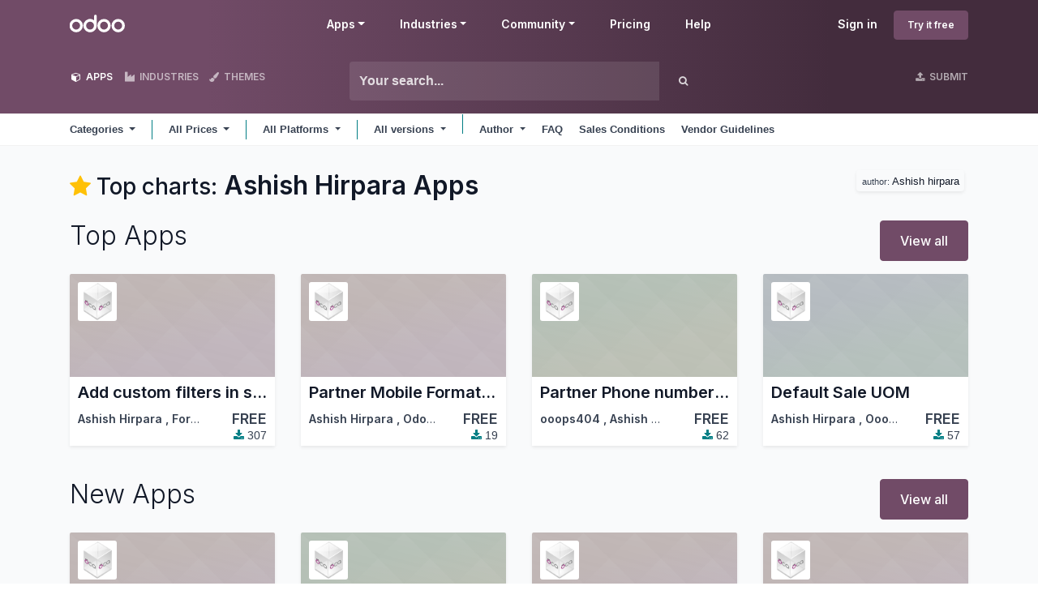

--- FILE ---
content_type: text/html; charset=utf-8
request_url: https://apps.odoo.com/apps/modules?series=&utm_campaign=Website&utm_source=Top+Menu&utm_medium=Website&author=Ashish+Hirpara
body_size: 11768
content:
<!DOCTYPE html>
<html lang="en-US" data-website-id="1" data-main-object="ir.ui.view(1629,)">
    <head>
        <meta charset="utf-8"/>
        <meta http-equiv="X-UA-Compatible" content="IE=edge"/>
        <meta name="viewport" content="width=device-width, initial-scale=1"/>
      <meta name="mobile-web-app-capable" content="yes"/>
        <meta name="generator" content="Odoo"/>
      <meta name="google-site-verification" content="pgjyH0qvN69B0m_HrTKV6h8TVnbRXp5etEHo19unPy4"/>
            
        <meta property="og:type" content="website"/>
        <meta property="og:title" content="Odoo Apps Welcome Homepage | Odoo Apps Store"/>
        <meta property="og:site_name" content="Odoo Apps Store"/>
        <meta property="og:url" content="https://apps.odoo.com/apps/modules"/>
        <meta property="og:image" content="https://apps.odoo.com/web/image/website/1/social_default_image?unique=bc4b157"/>
            
        <meta name="twitter:card" content="summary_large_image"/>
        <meta name="twitter:title" content="Odoo Apps Welcome Homepage | Odoo Apps Store"/>
        <meta name="twitter:image" content="https://apps.odoo.com/web/image/website/1/social_default_image/300x300?unique=bc4b157"/>
        
        <link rel="canonical" href="https://apps.odoo.com/apps/modules"/>
        
        <link rel="preconnect" href="https://fonts.gstatic.com/" crossorigin=""/>
        <title>Odoo Apps | Odoo Apps Store</title>
        <link type="image/x-icon" rel="shortcut icon" href="//apps.odoocdn.com/web/image/website/1/favicon?unique=bc4b157"/>
        <link rel="preload" href="//apps.odoocdn.com/web/static/src/libs/fontawesome/fonts/fontawesome-webfont.woff2?v=4.7.0" as="font" crossorigin=""/>
        <link type="text/css" rel="stylesheet" href="/web/assets/1/640ad83/web.assets_frontend.min.css"/>
        <script id="web.layout.odooscript" type="text/javascript">
            var odoo = {
                csrf_token: "e9d9c465062b0a44ee1a4c9205ccda6cd5f6514eo1800372153",
                debug: "",
            };
        </script>
        <script type="text/javascript">
            odoo.__session_info__ = {"is_admin": false, "is_system": false, "is_public": true, "is_internal_user": false, "is_website_user": true, "uid": null, "registry_hash": "3b009b06487b72aef901a10e5098fcbf59bf686e2b0fa484d9272ce2004dd9f2", "is_frontend": true, "profile_session": null, "profile_collectors": null, "profile_params": null, "show_effect": true, "currencies": {"1": {"name": "EUR", "symbol": "\u20ac", "position": "after", "digits": [69, 2]}, "152": {"name": "GBP", "symbol": "\u00a3", "position": "before", "digits": [69, 2]}, "25": {"name": "HKD", "symbol": "$", "position": "after", "digits": [69, 2]}, "21": {"name": "INR", "symbol": "\u20b9", "position": "after", "digits": [69, 2]}, "3": {"name": "USD", "symbol": "$", "position": "before", "digits": [69, 2]}}, "quick_login": true, "bundle_params": {"lang": "en_US", "website_id": 1}, "test_mode": false, "websocket_worker_version": "19.0-2", "translationURL": "/website/translations", "geoip_country_code": "US", "geoip_phone_code": 1, "lang_url_code": "en_US"};
            if (!/(^|;\s)tz=/.test(document.cookie)) {
                const userTZ = Intl.DateTimeFormat().resolvedOptions().timeZone;
                document.cookie = `tz=${userTZ}; path=/`;
            }
        </script>
        <script type="text/javascript" defer="defer" src="/web/assets/1/d79f0bb/web.assets_frontend_minimal.min.js" onerror="__odooAssetError=1"></script>
        <script type="text/javascript" data-src="/web/assets/1/bb790f3/web.assets_frontend_lazy.min.js" onerror="__odooAssetError=1"></script>
        
            <noscript>
                <style>
                    /* Prevent animated elements hiding */
                    .o_animate_in_children > * {
                        opacity: 1!important;
                        -webkit-transform: scale(1)!important;
                        -ms-transform: scale(1)!important;
                        transform: scale(1)!important;
                    }
                </style>
            </noscript>
        
    </head>
    <body>
        



        <div id="wrapwrap" class="    o_odoo_apps_welcome_homepage  loempia_modules_page o_footer_effect_enable">
            <a class="o_skip_to_content btn btn-primary rounded-0 visually-hidden-focusable position-absolute start-0" href="#wrap">Skip to Content</a>
                <header id="top" data-anchor="true" data-name="Header" data-extra-items-toggle-aria-label="Extra items button" class="   o_no_autohide_menu o_header_fixed o_main_header o_inverted o_not_editable o_main_header o_has_sub_nav o_inverted loempia_sub_nav" style=" ">
                    <div class="o_main_header_main top_menu" id="top_menu">
                <a class="float-start o_logo" href="/"><span class="visually-hidden sr-only">Odoo</span></a>
                <a href="#" role="button" class="o_mobile_menu_toggle d-inline-block d-lg-none">
                    <i class="fa fa-bars" focusable="false"></i><span class="visually-hidden sr-only">Menu</span>
                </a>
                <ul class="o_header_buttons list-unstyled">
            <li class="nav-item o_no_autohide_item">
                <a href="/web/login" class="nav-link">Sign in</a>
            </li>
        <li class="nav-item o_no_autohide_item">
            <a class="btn btn-primary btn-sm text-nowrap trial_link" href="https://www.odoo.com/trial">Try it free</a>
        </li>
                </ul>
                <ul class="o_primary_nav">
                    <li class="dropdown">
                            <a href="#" aria-label="Apps: use the dropdown menu to switch apps" data-bs-toggle="dropdown" data-bs-display="static" aria-expanded="false" class="dropdown-toggle">Apps</a>
                        <div class="start-0 dropdown-menu o_secondary_nav" data-bs-parent="o_primary_nav">
                            <div class="container">
                                <div class="row">
                                    <div class="col-lg-3 o_finance_apps ">
                                        <div class="o_nav_app_family">Finance</div>
                                        <ul>
                                            <li><a class="dropdown-item" href="https://www.odoo.com/app/accounting">Accounting</a></li>
                                            <li><a class="dropdown-item" href="https://www.odoo.com/app/invoicing">Invoicing</a></li>
                                            <li><a class="dropdown-item" href="https://www.odoo.com/app/expenses">Expenses</a></li>
                                            <li><a class="dropdown-item" href="https://www.odoo.com/app/spreadsheet">Spreadsheet (BI)</a></li>
                                            <li><a class="dropdown-item" href="https://www.odoo.com/app/documents">Documents</a></li>
                                            <li><a class="dropdown-item" href="https://www.odoo.com/app/sign">Sign</a></li>
                                        </ul>
                                    </div>
                                    <div class="col-lg-3 o_sale_apps ">
                                        <div class="o_nav_app_family">Sales</div>
                                        <ul>
                                            <li><a class="dropdown-item" href="https://www.odoo.com/app/crm">CRM</a></li>
                                            <li><a class="dropdown-item" href="https://www.odoo.com/app/sales">Sales</a></li>
                                            <li><a class="dropdown-item" href="https://www.odoo.com/app/point-of-sale-shop">POS Shop</a></li>
                                            <li><a class="dropdown-item" href="https://www.odoo.com/app/point-of-sale-restaurant">POS Restaurant</a></li>
                                            <li><a class="dropdown-item" href="https://www.odoo.com/app/subscriptions">Subscriptions</a></li>
                                            <li><a class="dropdown-item" href="https://www.odoo.com/app/rental">Rental</a></li>
                                        </ul>
                                    </div>
                                    <div class="col-lg-3 o_website_apps ">
                                        <div class="o_nav_app_family">Websites</div>
                                        <ul>
                                            <li><a class="dropdown-item" href="https://www.odoo.com/app/website">Website Builder</a></li>
                                            <li><a class="dropdown-item" href="https://www.odoo.com/app/ecommerce">eCommerce</a></li>
                                            <li><a class="dropdown-item" href="https://www.odoo.com/app/blog">Blog</a></li>
                                            <li><a class="dropdown-item" href="https://www.odoo.com/app/forum">Forum</a></li>
                                            <li><a class="dropdown-item" href="https://www.odoo.com/app/live-chat">Live Chat</a></li>
                                            <li><a class="dropdown-item" href="https://www.odoo.com/app/elearning">eLearning</a></li>
                                        </ul>
                                    </div>
                                    <div class="col-lg-3 o_inventory_apps ">
                                        <div class="o_nav_app_family">Supply Chain</div>
                                        <ul>
                                            <li><a class="dropdown-item" href="https://www.odoo.com/app/inventory">Inventory</a></li>
                                            <li><a class="dropdown-item" href="https://www.odoo.com/app/manufacturing">Manufacturing</a></li>
                                            <li><a class="dropdown-item" href="https://www.odoo.com/app/plm">PLM</a></li>
                                            <li><a class="dropdown-item" href="https://www.odoo.com/app/purchase">Purchase</a></li>
                                            <li><a class="dropdown-item" href="https://www.odoo.com/app/maintenance">Maintenance</a></li>
                                            <li><a class="dropdown-item" href="https://www.odoo.com/app/quality">Quality</a></li>
                                        </ul>
                                    </div>
                                </div>
                                <div class="row">
                                    <div class="col-lg-3 o_hr_apps ">
                                        <div class="o_nav_app_family">Human Resources</div>
                                        <ul>
                                            <li><a class="dropdown-item" href="https://www.odoo.com/app/employees">Employees</a></li>
                                            <li><a class="dropdown-item" href="https://www.odoo.com/app/recruitment">Recruitment</a></li>
                                            <li><a class="dropdown-item" href="https://www.odoo.com/app/time-off">Time Off</a></li>
                                            <li><a class="dropdown-item" href="https://www.odoo.com/app/appraisals">Appraisals</a></li>
                                            <li><a class="dropdown-item" href="https://www.odoo.com/app/referrals">Referrals</a></li>
                                            <li><a class="dropdown-item" href="https://www.odoo.com/app/fleet">Fleet</a></li>
                                        </ul>
                                    </div>
                                    <div class="col-lg-3 o_marketing_apps ">
                                        <div class="o_nav_app_family">Marketing</div>
                                        <ul>
                                            <li><a class="dropdown-item" href="https://www.odoo.com/app/social-marketing">Social Marketing</a></li>
                                            <li><a class="dropdown-item" href="https://www.odoo.com/app/email-marketing">Email Marketing</a></li>
                                            <li><a class="dropdown-item" href="https://www.odoo.com/app/sms-marketing">SMS Marketing</a></li>
                                            <li><a class="dropdown-item" href="https://www.odoo.com/app/events">Events</a></li>
                                            <li><a class="dropdown-item" href="https://www.odoo.com/app/marketing-automation">Marketing Automation</a></li>
                                            <li><a class="dropdown-item" href="https://www.odoo.com/app/surveys">Surveys</a></li>
                                        </ul>
                                    </div>
                                    <div class="col-lg-3 o_services_apps ">
                                        <div class="o_nav_app_family">Services</div>
                                        <ul>
                                            <li><a class="dropdown-item" href="https://www.odoo.com/app/project">Project</a></li>
                                            <li><a class="dropdown-item" href="https://www.odoo.com/app/timesheet">Timesheets</a></li>
                                            <li><a class="dropdown-item" href="https://www.odoo.com/app/field-service">Field Service</a></li>
                                            <li><a class="dropdown-item" href="https://www.odoo.com/app/helpdesk">Helpdesk</a></li>
                                            <li><a class="dropdown-item" href="https://www.odoo.com/app/planning">Planning</a></li>
                                            <li><a class="dropdown-item" href="https://www.odoo.com/app/appointments">Appointments</a></li>
                                        </ul>
                                    </div>
                                    <div class="col-lg-3 o_productivity_apps ">
                                        <div class="o_nav_app_family">Productivity</div>
                                        <ul>
                                            <li><a class="dropdown-item" href="https://www.odoo.com/app/discuss">Discuss</a></li>
                                            <li><a class="dropdown-item" href="https://www.odoo.com/app/approvals">Approvals</a></li>
                                            <li><a class="dropdown-item" href="https://www.odoo.com/app/iot">IoT</a></li>
                                            <li><a class="dropdown-item" href="https://www.odoo.com/app/voip">VoIP</a></li>
                                            <li><a class="dropdown-item" href="https://www.odoo.com/app/knowledge">Knowledge</a></li>
                                            <li><a class="dropdown-item" href="https://www.odoo.com/app/whatsapp">WhatsApp</a></li>
                                        </ul>
                                    </div>
                                </div>
                            </div>
                            <span class="o_store_link d-md-flex justify-content-md-center">
                                <a class="mx-md-3 px-3 dropdown-item" href="/apps/modules"><i class="fa fa-cube fa-fw me-2"></i>Third party apps</a>
                                <a class="mx-md-3 px-3 dropdown-item" href="https://www.odoo.com/app/studio"><i class="fa fa-pencil fa-fw me-2"></i>Odoo Studio</a>
                                <a href="https://www.odoo.sh" class="mx-md-3 px-3"><i class="fa fa-cloud fa-fw me-2"></i>Odoo Cloud Platform</a>
                            </span>
                        </div>
                    </li>
                        
                        <li class="dropdown">
                            <a href="#" aria-label="Industries: use the dropdown menu to find links to industries related pages" data-bs-toggle="dropdown" data-bs-display="static" aria-expanded="false" class="dropdown-toggle">Industries</a>
                            <div class="start-0 dropdown-menu o_secondary_nav" data-bs-parent="o_primary_nav">
                                <div class="container pb-4">
                                    <div class="row">
                                        <div class="col-lg-3 o_retail_industries ">
                                            <div class="o_nav_app_family">Retail</div>
                                            <ul>
                                                <li><a class="dropdown-item" href="https://www.odoo.com/industries/book-store">Book Store</a></li>
                                                <li><a class="dropdown-item" href="https://www.odoo.com/industries/clothing-store">Clothing Store</a></li>
                                                <li><a class="dropdown-item" href="https://www.odoo.com/industries/furniture-store">Furniture Store</a></li>
                                                <li><a class="dropdown-item" href="https://www.odoo.com/industries/grocery-store">Grocery Store</a></li>
                                                <li><a class="dropdown-item" href="https://www.odoo.com/industries/hardware-store">Hardware Store</a></li>
                                                <li><a class="dropdown-item" href="https://www.odoo.com/industries/toy-store">Toy Store</a></li>
                                            </ul>
                                        </div>
                                        <div class="col-lg-3 o_food_industries ">
                                            <div class="o_nav_app_family">Food & Hospitality</div>
                                            <ul>
                                                <li><a class="dropdown-item" href="https://www.odoo.com/industries/bar-pub">Bar and Pub</a></li>
                                                <li><a class="dropdown-item" href="https://www.odoo.com/industries/fine-dining-restaurant">Restaurant</a></li>
                                                <li><a class="dropdown-item" href="https://www.odoo.com/industries/fast-food">Fast Food</a></li>
                                                <li><a class="dropdown-item" href="https://www.odoo.com/industries/guest-house">Guest House</a></li>
                                                <li><a class="dropdown-item" href="https://www.odoo.com/industries/beverage-distributor">Beverage Distributor</a></li>
                                                <li><a class="dropdown-item" href="https://www.odoo.com/industries/hotel">Hotel</a></li>
                                            </ul>
                                        </div>
                                        <div class="col-lg-3 o_real_estate_industries ">
                                            <div class="o_nav_app_family">Real Estate</div>
                                            <ul>
                                                <li><a class="dropdown-item" href="https://www.odoo.com/industries/real-estate-agency">Real Estate Agency</a></li>
                                                <li><a class="dropdown-item" href="https://www.odoo.com/industries/architecture-firm">Architecture Firm</a></li>
                                                <li><a class="dropdown-item" href="https://www.odoo.com/industries/construction">Construction</a></li>
                                                <li><a class="dropdown-item" href="https://www.odoo.com/industries/estate-management">Estate Management</a></li>
                                                <li><a class="dropdown-item" href="https://www.odoo.com/industries/gardening">Gardening</a></li>
                                                <li><a class="dropdown-item" href="https://www.odoo.com/industries/property-owner-association">Property Owner Association</a></li>

                                            </ul>
                                        </div>
                                        <div class="col-lg-3 o_consulting_industries ">
                                            <div class="o_nav_app_family">Consulting</div>
                                            <ul>
                                                <li><a class="dropdown-item" href="https://www.odoo.com/industries/accounting-firm">Accounting Firm </a></li>
                                                <li><a class="dropdown-item" href="https://www.odoo.com/industries/odoo-partner">Odoo Partner</a></li>
                                                <li><a class="dropdown-item" href="https://www.odoo.com/industries/marketing-agency">Marketing Agency</a></li>
                                                <li><a class="dropdown-item" href="https://www.odoo.com/industries/law-firm">Law firm</a></li>
                                                <li><a class="dropdown-item" href="https://www.odoo.com/industries/talent-acquisition">Talent Acquisition</a></li>
                                                <li><a class="dropdown-item" href="https://www.odoo.com/industries/audit-certification">Audit & Certification</a></li>
                                            </ul>
                                        </div>
                                    </div>
                                    <div class="row">
                                        <div class="col-lg-3 o_manufacturing_industries ">
                                            <div class="o_nav_app_family">Manufacturing</div>
                                            <ul>
                                                <li><a class="dropdown-item" href="https://www.odoo.com/industries/textile-manufacturing">Textile</a></li>
                                                <li><a class="dropdown-item" href="https://www.odoo.com/industries/metal-fabricator">Metal</a></li>
                                                <li><a class="dropdown-item" href="https://www.odoo.com/industries/furniture-store">Furnitures</a></li>
                                                <li><a class="dropdown-item" href="https://www.odoo.com/industries/food-distribution">Food</a></li>
                                                <li><a class="dropdown-item" href="https://www.odoo.com/industries/micro-brewery">Brewery</a></li>
                                                <li><a class="dropdown-item" href="https://www.odoo.com/industries/corporate-gifts">Corporate Gifts</a></li>
                                            </ul>
                                        </div>
                                        <div class="col-lg-3 o_health_industries ">
                                            <div class="o_nav_app_family">Health & Fitness</div>
                                            <ul>
                                                <li><a class="dropdown-item" href="https://www.odoo.com/industries/sports-club">Sports Club</a></li>
                                                <li><a class="dropdown-item" href="https://www.odoo.com/industries/eyewear-store">Eyewear Store</a></li>
                                                <li><a class="dropdown-item" href="https://www.odoo.com/industries/fitness-center">Fitness Center</a></li>
                                                <li><a class="dropdown-item" href="https://www.odoo.com/industries/wellness-practitioners">Wellness Practitioners</a></li>
                                                <li><a class="dropdown-item" href="https://www.odoo.com/industries/pharmacy">Pharmacy</a></li>
                                                <li><a class="dropdown-item" href="https://www.odoo.com/industries/hair-salon">Hair Salon</a></li>
                                            </ul>
                                        </div>
                                        <div class="col-lg-3 o_trades_industries ">
                                            <div class="o_nav_app_family">Trades</div>
                                            <ul>
                                                <li><a class="dropdown-item" href="https://www.odoo.com/industries/handyman">Handyman</a></li>
                                                <li><a class="dropdown-item" href="https://www.odoo.com/industries/it-hardware-support">IT Hardware & Support</a></li>
                                                <li><a class="dropdown-item" href="https://www.odoo.com/industries/solar-energy">Solar Energy Systems</a></li>
                                                <li><a class="dropdown-item" href="https://www.odoo.com/industries/shoe-maker">Shoe Maker</a></li>
                                                <li><a class="dropdown-item" href="https://www.odoo.com/industries/cleaning-services">Cleaning Services</a></li>
                                                <li><a class="dropdown-item" href="https://www.odoo.com/industries/hvac-services">HVAC Services</a></li>

                                            </ul>
                                        </div>
                                        <div class="col-lg-3 o_others_industries ">
                                            <div class="o_nav_app_family">Others</div>
                                            <ul>
                                                <li><a class="dropdown-item" href="https://www.odoo.com/industries/nonprofit-organization">Nonprofit Organization</a></li>
                                                <li><a class="dropdown-item" href="https://www.odoo.com/industries/environmental-agency">Environmental Agency</a></li>
                                                <li><a class="dropdown-item" href="https://www.odoo.com/industries/billboard-rental">Billboard Rental</a></li>
                                                <li><a class="dropdown-item" href="https://www.odoo.com/industries/photography">Photography</a></li>
                                                <li><a class="dropdown-item" href="https://www.odoo.com/industries/bike-leasing">Bike Leasing</a></li>
                                                <li><a class="dropdown-item" href="https://www.odoo.com/industries/software-reseller">Software Reseller</a></li>
                                            </ul>
                                        </div>
                                    </div>
                                </div>
                                
                                <span class="o_store_link d-md-flex justify-content-center text-center">
                                    <a class="px-3 fs-6" href="https://www.odoo.com/all-industries">Browse all Industries<img src="//apps.odoocdn.com/openerp_website/static/src/img/icons/white_arrow_right.svg" height="30px" class="d-inline ms-3" alt="" loading="lazy"/></a>
                                </span>
                            </div>
                        </li>
                        
                        <li class="dropdown">
                            <a href="#" aria-label="Community: use the dropdown menu to find links to community related pages" data-bs-toggle="dropdown" data-bs-display="static" aria-expanded="false" class="dropdown-toggle">Community</a>
                            <div class="start-0 dropdown-menu o_secondary_nav pb-0" data-bs-parent="o_primary_nav">
                                <div class="container">
                                    <div class="row">
                                        <div class="col-lg-3 o_learn_com">
                                            <div class="o_nav_com_family">Learn</div>
                                            <ul>
                                                <li><a class="dropdown-item" href="https://www.odoo.com/slides/all/tag/odoo-tutorials-9">Tutorials</a></li>
                                                <li><a class="dropdown-item" href="https://www.odoo.com/page/docs">Documentation</a></li>
                                                <li><a class="dropdown-item" href="https://www.odoo.com/slides/all?slide_category=certification">Certifications</a></li>
                                                <li><a class="dropdown-item" href="https://www.odoo.com/training-events">Training</a></li>
                                                <li><a class="dropdown-item" href="https://www.odoo.com/blog">Blog</a></li>
                                                <li><a class="dropdown-item" href="https://www.odoo.fm" target="_blank">Podcast</a></li>
                                            </ul>
                                            <div class="o_nav_com_family mt-lg-5">Empower Education</div>
                                            <ul>
                                                <li><a class="dropdown-item" href="https://www.odoo.com/education/program">Education Program</a></li>
                                                <li><a class="dropdown-item" href="https://www.odoo.com/education/scale-up-business-game">Scale Up! Business Game</a></li>
                                                <li><a class="dropdown-item" href="https://www.odoo.com/education/visit-odoo">Visit Odoo</a></li>
                                            </ul>
                                        </div>
                                        <div class="col-lg-3 o_software_com">
                                            <div class="o_nav_com_family">Get the Software</div>
                                            <ul>
                                                <li><a class="dropdown-item" href="https://www.odoo.com/page/download">Download</a></li>
                                                <li><a class="dropdown-item" href="https://www.odoo.com/page/editions">Compare Editions</a></li>
                                                <li><a class="dropdown-item" href="https://www.odoo.com/page/release-notes">Releases</a></li>
                                            </ul>
                                        </div>
                                        <div class="col-lg-3 o_collab_com">
                                            <div class="o_nav_com_family">Collaborate</div>
                                            <ul>
                                                <li><a class="dropdown-item" href="https://github.com/odoo">Github</a></li>
                                                <li><a class="dropdown-item" href="https://www.odoo.com/forum/help-1">Forum</a></li>
                                                <li><a class="dropdown-item" href="https://www.odoo.com/events">Events</a></li>
                                                <li><a class="dropdown-item" href="https://github.com/odoo/odoo/wiki/Translations">Translations</a></li>
                                            </ul>
                                            <ul class="pt-lg-3">
                                                <li><a class="dropdown-item" href="https://www.odoo.com/become-a-partner">Become a Partner</a></li>
                                                <li><a class="dropdown-item" href="https://www.odoo.com/services/partners">Services for Partners</a></li>
                                                <li><a class="dropdown-item" href="https://www.odoo.com/accounting-firms/register">Register your Accounting Firm</a></li>
                                            </ul>
                                        </div>
                                        <div class="col-lg-3 o_services_com">
                                            <div class="o_nav_com_family">Get Services</div>
                                            <ul>
                                                <li><a class="dropdown-item" href="https://www.odoo.com/partners">Find a Partner</a></li>
                                                <li><a class="dropdown-item" href="https://www.odoo.com/accounting-firms">Find an Accountant</a></li>
                                            </ul>
                                            <ul class="pt-lg-3">
                                                <li><ul class="pt-lg-3">
            <li>
                <a target="_blank" href="https://www.odoo.com/r/meeting">Get a Tailored Demo</a>
            </li>
        </ul>
                                                </li>
                                                <li><a class="dropdown-item" href="https://www.odoo.com/pricing-packs">Implementation Services</a></li>
                                                <li><a class="dropdown-item" href="https://www.odoo.com/blog/customer-reviews-6">Customer References</a></li>
                                            </ul>
                                            <ul class="pt-lg-3">
                                                <li><a class="dropdown-item" href="https://www.odoo.com/help">Support</a></li>
                                                <li><a class="dropdown-item" href="//upgrade.odoo.com">Upgrades</a></li>
                                            </ul>
                                        </div>
                                    </div>
                                </div>
                                <span class="o_header_social">
                                    <div class="social_icons">
                                        <a target="_blank" href="https://github.com/odoo/odoo" class="d-inline dropdown-item"><i class="fa fa-fw fa-github" focusable="false"></i><span class="visually-hidden sr-only">Github</span></a>
                                        <a target="_blank" href="https://www.youtube.com/channel/UCkQPikELWZFLgQNHd73jkdg" class="d-inline dropdown-item"><i class="fa fa-fw fa-youtube-play" focusable="false"></i><span class="visually-hidden sr-only">Youtube</span></a>
                                        <a target="_blank" href="https://twitter.com/Odoo" class="d-inline dropdown-item"><i class="fa fa-fw fa-twitter" focusable="false"></i><span class="visually-hidden sr-only">Twitter</span></a>
                                        <a target="_blank" href="https://www.linkedin.com/company/odoo" class="d-inline dropdown-item"><i class="fa fa-fw fa-linkedin" focusable="false"></i><span class="visually-hidden sr-only">Linkedin</span></a>
                                        <a target="_blank" href="https://www.instagram.com/odoo.official" class="d-inline dropdown-item"><i class="fa fa-fw fa-instagram" focusable="false"></i><span class="visually-hidden sr-only">Instagram</span></a>
                                        <a target="_blank" href="https://www.facebook.com/odoo" class="d-inline dropdown-item"><i class="fa fa-fw fa-facebook" focusable="false"></i><span class="visually-hidden sr-only">Facebook</span></a>
                                        <a target="_blank" href="https://www.tiktok.com/@odoo" class="d-inline dropdown-item">
                                            <svg xmlns="http://www.w3.org/2000/svg" style="width: 15px; margin-top: -3px;" class="custom-tiktok" viewBox="0 0 2859 3333" shape-rendering="geometricPrecision" text-rendering="geometricPrecision" image-rendering="optimizeQuality" fill-rule="evenodd" clip-rule="evenodd" fill="currentColor"><path d="M2081 0c55 473 319 755 778 785v532c-266 26-499-61-770-225v995c0 1264-1378 1659-1932 753-356-583-138-1606 1004-1647v561c-87 14-180 36-265 65-254 86-398 247-358 531 77 544 1075 705 992-358V1h551z"></path></svg>
                                        </a>
                                        <a target="_blank" href="//podcast.odoo.com" class="d-inline dropdown-item"><i class="fa fa-fw fa-spotify" focusable="false"></i><span class="visually-hidden sr-only">Spotify</span></a>
                                    </div>
                                    <div>
                                        <a class="d-inline dropdown-item" href="tel:+3222903490"><i class="fa fa-phone text-muted me-1"></i>+32 2 290 34 90</a><ul class="pt-lg-3">
            <li>
                <a target="_blank" href="https://www.odoo.com/r/meeting">Get a Tailored Demo</a>
            </li>
        </ul>
                                    </div>
                                </span>
                            </div>
                        </li>
                        <li><a href="https://www.odoo.com/pricing">Pricing</a></li>
                        <li><a href="https://www.odoo.com/help">Help</a></li>


                </ul>
            </div>
        <div id="loempia_navbar">
            <div class="container">
                <div class="row">
                    
                    <div class="col-12 col-md-4 col-lg-3 loempia_navbar_btn">
                        <a href="/apps//modules" class="loempia_btn loempia_btn_modules active"><i class="fa fa-cube"></i> APPS</a>
                        <a href="/apps//industries" class="loempia_btn loempia_btn_modules "><i class="fa fa-industry"></i> INDUSTRIES</a>
                        <a href="/apps//themes" class="loempia_btn "><i class="fa fa-paint-brush"></i> THEMES</a>
                    </div>
                    
                    <div class="d-none d-md-block col-md-2 order-md-2 col-lg-3 order-xl-2 text-end loempia_navbar_btn">
                        <a class="loempia_btn" href="/apps/upload">
                            <i class="fa fa-upload"></i> SUBMIT
                        </a>
                    </div>
                    <div class="clearfix d-block d-md-none"></div>
                    
                    <div class="col-md-6 col-lg-6 order-md-1 order-lg-1">
        <div class="row row-cols-lg-auto">
            <form method="get" class="navbar-search input-group" action="/apps/modules/browse">
                <input type="text" name="search" class="search-query form-control" placeholder="Your search..." value=""/>
                <button type="submit" class="btn btn-link"><i class="fa fa-search"></i></button>
            </form>
        </div>
                    </div>
                </div>
            </div>
        </div>
        <nav id="loempia_sub_menu" class="mb-0 navbar navbar-light bg-white  navbar-expand-lg">
            <div class="container">
                <ul class="nav align-items-center ps-3 ps-lg-0">
                    <li class="nav-item dropdown loempia_category_dropdown">
                        <a href="#" data-bs-toggle="dropdown" role="button" aria-haspopup="true" aria-expanded="false" class="nav-link dropdown-toggle">
                            <span class="d-inline-block d-md-none">Categories</span>
                            <span class="d-none d-md-inline">Categories</span>
                        </a>
                        <div class="dropdown-menu">
                            
                            <a href="/apps/modules/browse?series=&amp;utm_campaign=Website&amp;utm_source=Top+Menu&amp;utm_medium=Website&amp;author=Ashish+Hirpara" class="dropdown-item active">All</a>
                            
                                <a href="/apps/modules/category/Accounting/browse?series=&amp;utm_campaign=Website&amp;utm_source=Top+Menu&amp;utm_medium=Website&amp;author=Ashish+Hirpara" class="dropdown-item">
                                    Accounting
                                </a>
                                <a href="/apps/modules/category/Discuss/browse?series=&amp;utm_campaign=Website&amp;utm_source=Top+Menu&amp;utm_medium=Website&amp;author=Ashish+Hirpara" class="dropdown-item">
                                    Discuss
                                </a>
                                <a href="/apps/modules/category/Document Management/browse?series=&amp;utm_campaign=Website&amp;utm_source=Top+Menu&amp;utm_medium=Website&amp;author=Ashish+Hirpara" class="dropdown-item">
                                    Document Management
                                </a>
                                <a href="/apps/modules/category/eCommerce/browse?series=&amp;utm_campaign=Website&amp;utm_source=Top+Menu&amp;utm_medium=Website&amp;author=Ashish+Hirpara" class="dropdown-item">
                                    eCommerce
                                </a>
                                <a href="/apps/modules/category/Human Resources/browse?series=&amp;utm_campaign=Website&amp;utm_source=Top+Menu&amp;utm_medium=Website&amp;author=Ashish+Hirpara" class="dropdown-item">
                                    Human Resources
                                </a>
                                <a href="/apps/modules/category/Industries/browse?series=&amp;utm_campaign=Website&amp;utm_source=Top+Menu&amp;utm_medium=Website&amp;author=Ashish+Hirpara" class="dropdown-item">
                                    Industries
                                </a>
                                <a href="/apps/modules/category/Localization/browse?series=&amp;utm_campaign=Website&amp;utm_source=Top+Menu&amp;utm_medium=Website&amp;author=Ashish+Hirpara" class="dropdown-item">
                                    Localization
                                </a>
                                <a href="/apps/modules/category/Manufacturing/browse?series=&amp;utm_campaign=Website&amp;utm_source=Top+Menu&amp;utm_medium=Website&amp;author=Ashish+Hirpara" class="dropdown-item">
                                    Manufacturing
                                </a>
                                <a href="/apps/modules/category/Marketing/browse?series=&amp;utm_campaign=Website&amp;utm_source=Top+Menu&amp;utm_medium=Website&amp;author=Ashish+Hirpara" class="dropdown-item">
                                    Marketing
                                </a>
                                <a href="/apps/modules/category/Point of Sale/browse?series=&amp;utm_campaign=Website&amp;utm_source=Top+Menu&amp;utm_medium=Website&amp;author=Ashish+Hirpara" class="dropdown-item">
                                    Point of Sale
                                </a>
                                <a href="/apps/modules/category/Productivity/browse?series=&amp;utm_campaign=Website&amp;utm_source=Top+Menu&amp;utm_medium=Website&amp;author=Ashish+Hirpara" class="dropdown-item">
                                    Productivity
                                </a>
                                <a href="/apps/modules/category/Project/browse?series=&amp;utm_campaign=Website&amp;utm_source=Top+Menu&amp;utm_medium=Website&amp;author=Ashish+Hirpara" class="dropdown-item">
                                    Project
                                </a>
                                <a href="/apps/modules/category/Purchases/browse?series=&amp;utm_campaign=Website&amp;utm_source=Top+Menu&amp;utm_medium=Website&amp;author=Ashish+Hirpara" class="dropdown-item">
                                    Purchases
                                </a>
                                <a href="/apps/modules/category/Sales/browse?series=&amp;utm_campaign=Website&amp;utm_source=Top+Menu&amp;utm_medium=Website&amp;author=Ashish+Hirpara" class="dropdown-item">
                                    Sales
                                </a>
                                <a href="/apps/modules/category/Warehouse/browse?series=&amp;utm_campaign=Website&amp;utm_source=Top+Menu&amp;utm_medium=Website&amp;author=Ashish+Hirpara" class="dropdown-item">
                                    Warehouse
                                </a>
                                <a href="/apps/modules/category/Website/browse?series=&amp;utm_campaign=Website&amp;utm_source=Top+Menu&amp;utm_medium=Website&amp;author=Ashish+Hirpara" class="dropdown-item">
                                    Website
                                </a>
                                <a href="/apps/modules/category/Extra Tools/browse?series=&amp;utm_campaign=Website&amp;utm_source=Top+Menu&amp;utm_medium=Website&amp;author=Ashish+Hirpara" class="dropdown-item">
                                    Extra Tools
                                </a>
                                <a href="/apps/modules/category/Tutorial/browse?series=&amp;utm_campaign=Website&amp;utm_source=Top+Menu&amp;utm_medium=Website&amp;author=Ashish+Hirpara" class="dropdown-item">
                                    Tutorial
                                </a>
                        </div>
                    </li>
                    <li class="nav-item divider"></li>
                </ul>

                <button class="navbar-toggler btn btn-sm ms-auto me-3 me-lg-0" type="button" data-bs-toggle="collapse" data-bs-target="#navbarNavDropdown"> <span class="navbar-toggler-icon"></span></button>

                <div class="collapse navbar-collapse" id="navbarNavDropdown">
                    <ul class="navbar-nav loempia_price_nav align-items-lg-center">
                        <li class="nav-item dropdown loempia_price_dropdown">
                            <a href="#" class="nav-link dropdown-toggle" data-bs-toggle="dropdown" role="button" aria-haspopup="true" aria-expanded="false">
                                All Prices 
                            </a>
                            <div class="dropdown-menu dropdown-menu-left" role="menu">
                                <a href="?series=&amp;utm_campaign=Website&amp;utm_source=Top+Menu&amp;utm_medium=Website&amp;author=Ashish+Hirpara" class="dropdown-item active">All Prices</a>
                                <a href="?price=Free&amp;series=&amp;utm_campaign=Website&amp;utm_source=Top+Menu&amp;utm_medium=Website&amp;author=Ashish+Hirpara" class="dropdown-item">Open Source</a>
                                <a href="?price=Paid&amp;series=&amp;utm_campaign=Website&amp;utm_source=Top+Menu&amp;utm_medium=Website&amp;author=Ashish+Hirpara" class="dropdown-item">Paid</a>
                            </div>
                        </li>
                    </ul>
                    <ul class="navbar-nav loempia_data_module_nav align-items-lg-center">
                        <li class="nav-item divider d-none d-lg-block"></li>
                        <li class="nav-item dropdown loempia_data_module_dropdown">
                            <a href="#" class="nav-link dropdown-toggle" data-bs-toggle="dropdown" role="button" aria-haspopup="true" aria-expanded="false">
                                All Platforms 
                            </a>
                            <div class="dropdown-menu dropdown-menu-left" role="menu">
                                <a href="?series=&amp;utm_campaign=Website&amp;utm_source=Top+Menu&amp;utm_medium=Website&amp;author=Ashish+Hirpara" class="dropdown-item active">All Platforms</a>
                                <a href="?data_module=1&amp;series=&amp;utm_campaign=Website&amp;utm_source=Top+Menu&amp;utm_medium=Website&amp;author=Ashish+Hirpara" class="dropdown-item">Odoo Online</a>
                            </div>
                        </li>
                    </ul>
                    <ul class="navbar-nav loempia_version_nav align-items-lg-center">
                        <li class="nav-item divider d-none d-lg-block"></li>
                        <li class="nav-item dropdown loempia_version_dropdown">
                            <a href="#" class="nav-link dropdown-toggle" data-bs-toggle="dropdown" role="button" aria-haspopup="true" aria-expanded="false">
                                All versions 
                            </a>
                            <div class="dropdown-menu dropdown-menu-start" role="menu">
                                <a href="?series=&amp;utm_campaign=Website&amp;utm_source=Top+Menu&amp;utm_medium=Website&amp;author=Ashish+Hirpara" class="dropdown-item active">All versions</a>
                                    <a href="?series=19.0&amp;utm_campaign=Website&amp;utm_source=Top+Menu&amp;utm_medium=Website&amp;author=Ashish+Hirpara" class="dropdown-item">
                                        19.0
                                    </a>
                                    <a href="?series=18.0&amp;utm_campaign=Website&amp;utm_source=Top+Menu&amp;utm_medium=Website&amp;author=Ashish+Hirpara" class="dropdown-item">
                                        18.0
                                    </a>
                                    <a href="?series=17.0&amp;utm_campaign=Website&amp;utm_source=Top+Menu&amp;utm_medium=Website&amp;author=Ashish+Hirpara" class="dropdown-item">
                                        17.0
                                    </a>
                                    <a href="?series=16.0&amp;utm_campaign=Website&amp;utm_source=Top+Menu&amp;utm_medium=Website&amp;author=Ashish+Hirpara" class="dropdown-item">
                                        16.0
                                    </a>
                                    <a href="?series=15.0&amp;utm_campaign=Website&amp;utm_source=Top+Menu&amp;utm_medium=Website&amp;author=Ashish+Hirpara" class="dropdown-item">
                                        15.0
                                    </a>
                                    <a href="?series=14.0&amp;utm_campaign=Website&amp;utm_source=Top+Menu&amp;utm_medium=Website&amp;author=Ashish+Hirpara" class="dropdown-item">
                                        14.0
                                    </a>
                                    <a href="?series=13.0&amp;utm_campaign=Website&amp;utm_source=Top+Menu&amp;utm_medium=Website&amp;author=Ashish+Hirpara" class="dropdown-item">
                                        13.0
                                    </a>
                                    <a href="?series=12.0&amp;utm_campaign=Website&amp;utm_source=Top+Menu&amp;utm_medium=Website&amp;author=Ashish+Hirpara" class="dropdown-item">
                                        12.0
                                    </a>
                                    <a href="?series=11.0&amp;utm_campaign=Website&amp;utm_source=Top+Menu&amp;utm_medium=Website&amp;author=Ashish+Hirpara" class="dropdown-item">
                                        11.0
                                    </a>
                                    <a href="?series=10.0&amp;utm_campaign=Website&amp;utm_source=Top+Menu&amp;utm_medium=Website&amp;author=Ashish+Hirpara" class="dropdown-item">
                                        10.0
                                    </a>
                                    <a href="?series=9.0&amp;utm_campaign=Website&amp;utm_source=Top+Menu&amp;utm_medium=Website&amp;author=Ashish+Hirpara" class="dropdown-item">
                                        9.0
                                    </a>
                                    <a href="?series=8.0&amp;utm_campaign=Website&amp;utm_source=Top+Menu&amp;utm_medium=Website&amp;author=Ashish+Hirpara" class="dropdown-item">
                                        8.0
                                    </a>
                                    <a href="?series=7.0&amp;utm_campaign=Website&amp;utm_source=Top+Menu&amp;utm_medium=Website&amp;author=Ashish+Hirpara" class="dropdown-item">
                                        7.0
                                    </a>
                                    <a href="?series=6.1&amp;utm_campaign=Website&amp;utm_source=Top+Menu&amp;utm_medium=Website&amp;author=Ashish+Hirpara" class="dropdown-item">
                                        6.1
                                    </a>
                                    <a href="?series=6.0&amp;utm_campaign=Website&amp;utm_source=Top+Menu&amp;utm_medium=Website&amp;author=Ashish+Hirpara" class="dropdown-item">
                                        6.0
                                    </a>
                                    <a href="?series=5.0&amp;utm_campaign=Website&amp;utm_source=Top+Menu&amp;utm_medium=Website&amp;author=Ashish+Hirpara" class="dropdown-item">
                                        5.0
                                    </a>
                            </div>
                        </li>
                    </ul>
                    <ul class="navbar-nav">
                        <li class="nav-item divider"></li>
                        <li class="nav-item dropdown">
                            <a href="#" class="nav-link dropdown-toggle" data-bs-toggle="dropdown" role="button" aria-haspopup="true" aria-expanded="false">
                                Author
                            </a>
                            <div class="dropdown-menu">
                                <a class="dropdown-item" href="?author=&amp;series=&amp;utm_campaign=Website&amp;utm_source=Top+Menu&amp;utm_medium=Website">All</a>
                                <a class="dropdown-item active" href="?author=Ashish+Hirpara&amp;series=&amp;utm_campaign=Website&amp;utm_source=Top+Menu&amp;utm_medium=Website">
                                    Ashish Hirpara
                                </a>
                            </div>
                        </li>
                    </ul>
                    <ul class="navbar-nav navbar-right">
                        <li class="nav-item"><a href="/apps/faq" class="nav-link">FAQ</a></li>
                        <li class="nav-item"><a href="/apps/sales-conditions" class="nav-link">Sales Conditions</a></li>
                        <li class="nav-item"><a href="/apps/vendor-guidelines" class="nav-link">Vendor Guidelines</a></li>
                    </ul>
                </div>
            </div>
        </nav>
        </header>
                <main>
                    

                <div id="wrap" class="js_apps top_apps">
                    <div class="container mb-3">
                        <div class="row">
                            
                            <div id="loempia_content" class="col-12">
                                <div class="row">
                                    
                                    <div class="col-12">
                                        <h1 class="mb-0 mt-0 h3">
                                            <small style="font-weight:500"><i class="fa fa-star active"></i> Top charts:</small>
                                            <b>
                                                Ashish Hirpara
                                                </b>
                                            Apps
        <span class="loempia_search_resume h5 mt-0 mb-3 float-end">
        <a class="badge shadow-sm" style="max-width: 240px" href="/apps/modules/?series=&amp;utm_campaign=Website&amp;utm_source=Top Menu&amp;utm_medium=Website">
           <small class="fw_medium">author: </small>
           Ashish hirpara
           <span class="fa fw_medium">×</span>
        </a>
        </span>
                                        </h1>
                                    </div>
                                </div>
                                

                                    <h3 class="mb-3 mt-3 clearfix">
                                        <span class="fw-light">Top Apps</span>
                                        <a class="btn fw_medium btn-primary float-end" href="/apps/modules//browse?order=Relevance&amp;series=&amp;utm_campaign=Website&amp;utm_source=Top+Menu&amp;utm_medium=Website&amp;author=Ashish+Hirpara">View all </a>
                                    </h3>
                                    <div class="row mb-3 ">



        <div class="loempia_app_entry loempia_app_card col-md-6 col-lg-3 " data-publish="on">
            <a href="/apps/modules/18.0/base_custom_filter">
                <div class="loempia_app_entry_top loempia_nocover o_apps_category_usability">
                    <img class="loempia_app_entry_icon" height="48" src="/apps/icon_image?module_id=277190" loading="lazy"/>
                </div>
                <div class="loempia_app_entry_bottom">
                    <div><h5 title="Add custom filters in standard filters and group by dropdowns"><b>Add custom filters in standard filters and group by dropdowns</b></h5></div>
                    <div class="row">
                        <div class="col-8 loempia_panel_author">
                            <b>Ashish Hirpara</b>
                            <b>, <b>ForgeFlow</b></b>
                            <b>, <i>…</i></b>
                        </div>
                        <div class="col-4 loempia_panel_price text-end">
                            <b>FREE</b>
                        </div>
                    </div>
                    
                    <div>
                        <span class="loempia_tags float-end">
                            
                                <span title="Total Downloads: 307, Last month: 1">
                                    <i class="fa fa-download"></i>
                                        307
                                </span>
                        </span>
                    </div>
                </div>
            </a>
        </div>



        <div class="loempia_app_entry loempia_app_card col-md-6 col-lg-3 " data-publish="on">
            <a href="/apps/modules/14.0/partner_mobile_unique">
                <div class="loempia_app_entry_top loempia_nocover o_apps_category_partner_management">
                    <p class="loempia_panel_summary">Restriction on partner creation if another partner has the same mobile</p>
                    <img class="loempia_app_entry_icon" height="48" src="/apps/icon_image?module_id=134849" loading="lazy"/>
                </div>
                <div class="loempia_app_entry_bottom">
                    <div><h5 title="Partner Mobile Format and Duplicate Checker"><b>Partner Mobile Format and Duplicate Checker</b></h5></div>
                    <div class="row">
                        <div class="col-8 loempia_panel_author">
                            <b>Ashish Hirpara</b>
                            <b>, <b>Odoo Community Association (OCA)</b></b>
                        </div>
                        <div class="col-4 loempia_panel_price text-end">
                            <b>FREE</b>
                        </div>
                    </div>
                    
                    <div>
                        <span class="loempia_tags float-end">
                            
                                <span title="Total Downloads: 19, Last month: 1">
                                    <i class="fa fa-download"></i>
                                        19
                                </span>
                        </span>
                    </div>
                </div>
            </a>
        </div>



        <div class="loempia_app_entry loempia_app_card col-md-6 col-lg-3 " data-publish="on">
            <a href="/apps/modules/14.0/partner_create_format_phone">
                <div class="loempia_app_entry_top loempia_nocover o_apps_category_extra_tools">
                    <p class="loempia_panel_summary">Auto mobile number format for Partner</p>
                    <img class="loempia_app_entry_icon" height="48" src="/apps/icon_image?module_id=143931" loading="lazy"/>
                </div>
                <div class="loempia_app_entry_bottom">
                    <div><h5 title="Partner Phone number auto format"><b>Partner Phone number auto format</b></h5></div>
                    <div class="row">
                        <div class="col-8 loempia_panel_author">
                            <b>ooops404</b>
                            <b>, <b>Ashish Hirpara</b></b>
                            <b>, <i>…</i></b>
                        </div>
                        <div class="col-4 loempia_panel_price text-end">
                            <b>FREE</b>
                        </div>
                    </div>
                    
                    <div>
                        <span class="loempia_tags float-end">
                            
                                <span title="Total Downloads: 62, Last month: 1">
                                    <i class="fa fa-download"></i>
                                        62
                                </span>
                        </span>
                    </div>
                </div>
            </a>
        </div>



        <div class="loempia_app_entry loempia_app_card col-md-6 col-lg-3 " data-publish="on">
            <a href="/apps/modules/14.0/sale_default_uom">
                <div class="loempia_app_entry_top loempia_nocover o_apps_category_sales">
                    <p class="loempia_panel_summary"> Set default Unit of Measure value of a product in sales order lines.</p>
                    <img class="loempia_app_entry_icon" height="48" src="/apps/icon_image?module_id=119992" loading="lazy"/>
                </div>
                <div class="loempia_app_entry_bottom">
                    <div><h5 title="Default Sale UOM"><b>Default Sale UOM</b></h5></div>
                    <div class="row">
                        <div class="col-8 loempia_panel_author">
                            <b>Ashish Hirpara</b>
                            <b>, <b>Ooops</b></b>
                            <b>, <i>…</i></b>
                        </div>
                        <div class="col-4 loempia_panel_price text-end">
                            <b>FREE</b>
                        </div>
                    </div>
                    
                    <div>
                        <span class="loempia_tags float-end">
                            
                                <span title="Total Downloads: 57, Last month: 0">
                                    <i class="fa fa-download"></i>
                                        57
                                </span>
                        </span>
                    </div>
                </div>
            </a>
        </div>
                                    </div>
                                
                                    <h3 class="mb-3 mt-0 clearfix">
                                        <span class="fw-light">New Apps</span>
                                        <a class="btn fw_medium btn-primary float-end" href="/apps/modules//browse?order=Newest&amp;series=&amp;utm_campaign=Website&amp;utm_source=Top+Menu&amp;utm_medium=Website&amp;author=Ashish+Hirpara">View all </a>
                                    </h3>
                                    <div class="row mb-3 ">



        <div class="loempia_app_entry loempia_app_card col-md-6 col-lg-3 " data-publish="on">
            <a href="/apps/modules/18.0/base_custom_filter">
                <div class="loempia_app_entry_top loempia_nocover o_apps_category_usability">
                    <img class="loempia_app_entry_icon" height="48" src="/apps/icon_image?module_id=277190" loading="lazy"/>
                </div>
                <div class="loempia_app_entry_bottom">
                    <div><h5 title="Add custom filters in standard filters and group by dropdowns"><b>Add custom filters in standard filters and group by dropdowns</b></h5></div>
                    <div class="row">
                        <div class="col-8 loempia_panel_author">
                            <b>Ashish Hirpara</b>
                            <b>, <b>ForgeFlow</b></b>
                            <b>, <i>…</i></b>
                        </div>
                        <div class="col-4 loempia_panel_price text-end">
                            <b>FREE</b>
                        </div>
                    </div>
                    
                    <div>
                        <span class="loempia_tags float-end">
                            
                                <span title="Total Downloads: 307, Last month: 1">
                                    <i class="fa fa-download"></i>
                                        307
                                </span>
                        </span>
                    </div>
                </div>
            </a>
        </div>



        <div class="loempia_app_entry loempia_app_card col-md-6 col-lg-3 " data-publish="on">
            <a href="/apps/modules/14.0/partner_create_format_phone">
                <div class="loempia_app_entry_top loempia_nocover o_apps_category_extra_tools">
                    <p class="loempia_panel_summary">Auto mobile number format for Partner</p>
                    <img class="loempia_app_entry_icon" height="48" src="/apps/icon_image?module_id=143931" loading="lazy"/>
                </div>
                <div class="loempia_app_entry_bottom">
                    <div><h5 title="Partner Phone number auto format"><b>Partner Phone number auto format</b></h5></div>
                    <div class="row">
                        <div class="col-8 loempia_panel_author">
                            <b>ooops404</b>
                            <b>, <b>Ashish Hirpara</b></b>
                            <b>, <i>…</i></b>
                        </div>
                        <div class="col-4 loempia_panel_price text-end">
                            <b>FREE</b>
                        </div>
                    </div>
                    
                    <div>
                        <span class="loempia_tags float-end">
                            
                                <span title="Total Downloads: 62, Last month: 1">
                                    <i class="fa fa-download"></i>
                                        62
                                </span>
                        </span>
                    </div>
                </div>
            </a>
        </div>



        <div class="loempia_app_entry loempia_app_card col-md-6 col-lg-3 " data-publish="on">
            <a href="/apps/modules/14.0/purchase_order_shipping_date">
                <div class="loempia_app_entry_top loempia_nocover o_apps_category_purchase">
                    <p class="loempia_panel_summary">Add field Shipping Date in PO and Report</p>
                    <img class="loempia_app_entry_icon" height="48" src="/apps/icon_image?module_id=142607" loading="lazy"/>
                </div>
                <div class="loempia_app_entry_bottom">
                    <div><h5 title="Purchase Order Shipping Date"><b>Purchase Order Shipping Date</b></h5></div>
                    <div class="row">
                        <div class="col-8 loempia_panel_author">
                            <b>ooops404</b>
                            <b>, <b>Ashish Hirpara</b></b>
                            <b>, <i>…</i></b>
                        </div>
                        <div class="col-4 loempia_panel_price text-end">
                            <b>FREE</b>
                        </div>
                    </div>
                    
                    <div>
                        <span class="loempia_tags float-end">
                            
                                <span title="Total Downloads: 9, Last month: 0">
                                    <i class="fa fa-download"></i>
                                        9
                                </span>
                        </span>
                    </div>
                </div>
            </a>
        </div>



        <div class="loempia_app_entry loempia_app_card col-md-6 col-lg-3 " data-publish="on">
            <a href="/apps/modules/14.0/partner_mobile_unique">
                <div class="loempia_app_entry_top loempia_nocover o_apps_category_partner_management">
                    <p class="loempia_panel_summary">Restriction on partner creation if another partner has the same mobile</p>
                    <img class="loempia_app_entry_icon" height="48" src="/apps/icon_image?module_id=134849" loading="lazy"/>
                </div>
                <div class="loempia_app_entry_bottom">
                    <div><h5 title="Partner Mobile Format and Duplicate Checker"><b>Partner Mobile Format and Duplicate Checker</b></h5></div>
                    <div class="row">
                        <div class="col-8 loempia_panel_author">
                            <b>Ashish Hirpara</b>
                            <b>, <b>Odoo Community Association (OCA)</b></b>
                        </div>
                        <div class="col-4 loempia_panel_price text-end">
                            <b>FREE</b>
                        </div>
                    </div>
                    
                    <div>
                        <span class="loempia_tags float-end">
                            
                                <span title="Total Downloads: 19, Last month: 1">
                                    <i class="fa fa-download"></i>
                                        19
                                </span>
                        </span>
                    </div>
                </div>
            </a>
        </div>
                                    </div>
                                
                                    <h3 class="mb-3 mt-0 clearfix">
                                        <span class="fw-light">Most Downloaded</span>
                                        <a class="btn fw_medium btn-primary float-end" href="/apps/modules//browse?order=Downloads&amp;series=&amp;utm_campaign=Website&amp;utm_source=Top+Menu&amp;utm_medium=Website&amp;author=Ashish+Hirpara">View all</a>
                                    </h3>
                                    <div class="row mb-3 ">



        <div class="loempia_app_entry loempia_app_card col-md-6 col-lg-3 " data-publish="on">
            <a href="/apps/modules/18.0/base_custom_filter">
                <div class="loempia_app_entry_top loempia_nocover o_apps_category_usability">
                    <img class="loempia_app_entry_icon" height="48" src="/apps/icon_image?module_id=277190" loading="lazy"/>
                </div>
                <div class="loempia_app_entry_bottom">
                    <div><h5 title="Add custom filters in standard filters and group by dropdowns"><b>Add custom filters in standard filters and group by dropdowns</b></h5></div>
                    <div class="row">
                        <div class="col-8 loempia_panel_author">
                            <b>Ashish Hirpara</b>
                            <b>, <b>ForgeFlow</b></b>
                            <b>, <i>…</i></b>
                        </div>
                        <div class="col-4 loempia_panel_price text-end">
                            <b>FREE</b>
                        </div>
                    </div>
                    
                    <div>
                        <span class="loempia_tags float-end">
                            
                                <span title="Total Downloads: 307, Last month: 1">
                                    <i class="fa fa-download"></i>
                                        307
                                </span>
                        </span>
                    </div>
                </div>
            </a>
        </div>



        <div class="loempia_app_entry loempia_app_card col-md-6 col-lg-3 " data-publish="on">
            <a href="/apps/modules/14.0/partner_mobile_unique">
                <div class="loempia_app_entry_top loempia_nocover o_apps_category_partner_management">
                    <p class="loempia_panel_summary">Restriction on partner creation if another partner has the same mobile</p>
                    <img class="loempia_app_entry_icon" height="48" src="/apps/icon_image?module_id=134849" loading="lazy"/>
                </div>
                <div class="loempia_app_entry_bottom">
                    <div><h5 title="Partner Mobile Format and Duplicate Checker"><b>Partner Mobile Format and Duplicate Checker</b></h5></div>
                    <div class="row">
                        <div class="col-8 loempia_panel_author">
                            <b>Ashish Hirpara</b>
                            <b>, <b>Odoo Community Association (OCA)</b></b>
                        </div>
                        <div class="col-4 loempia_panel_price text-end">
                            <b>FREE</b>
                        </div>
                    </div>
                    
                    <div>
                        <span class="loempia_tags float-end">
                            
                                <span title="Total Downloads: 19, Last month: 1">
                                    <i class="fa fa-download"></i>
                                        19
                                </span>
                        </span>
                    </div>
                </div>
            </a>
        </div>



        <div class="loempia_app_entry loempia_app_card col-md-6 col-lg-3 " data-publish="on">
            <a href="/apps/modules/14.0/partner_create_format_phone">
                <div class="loempia_app_entry_top loempia_nocover o_apps_category_extra_tools">
                    <p class="loempia_panel_summary">Auto mobile number format for Partner</p>
                    <img class="loempia_app_entry_icon" height="48" src="/apps/icon_image?module_id=143931" loading="lazy"/>
                </div>
                <div class="loempia_app_entry_bottom">
                    <div><h5 title="Partner Phone number auto format"><b>Partner Phone number auto format</b></h5></div>
                    <div class="row">
                        <div class="col-8 loempia_panel_author">
                            <b>ooops404</b>
                            <b>, <b>Ashish Hirpara</b></b>
                            <b>, <i>…</i></b>
                        </div>
                        <div class="col-4 loempia_panel_price text-end">
                            <b>FREE</b>
                        </div>
                    </div>
                    
                    <div>
                        <span class="loempia_tags float-end">
                            
                                <span title="Total Downloads: 62, Last month: 1">
                                    <i class="fa fa-download"></i>
                                        62
                                </span>
                        </span>
                    </div>
                </div>
            </a>
        </div>



        <div class="loempia_app_entry loempia_app_card col-md-6 col-lg-3 " data-publish="on">
            <a href="/apps/modules/14.0/sale_default_uom">
                <div class="loempia_app_entry_top loempia_nocover o_apps_category_sales">
                    <p class="loempia_panel_summary"> Set default Unit of Measure value of a product in sales order lines.</p>
                    <img class="loempia_app_entry_icon" height="48" src="/apps/icon_image?module_id=119992" loading="lazy"/>
                </div>
                <div class="loempia_app_entry_bottom">
                    <div><h5 title="Default Sale UOM"><b>Default Sale UOM</b></h5></div>
                    <div class="row">
                        <div class="col-8 loempia_panel_author">
                            <b>Ashish Hirpara</b>
                            <b>, <b>Ooops</b></b>
                            <b>, <i>…</i></b>
                        </div>
                        <div class="col-4 loempia_panel_price text-end">
                            <b>FREE</b>
                        </div>
                    </div>
                    
                    <div>
                        <span class="loempia_tags float-end">
                            
                                <span title="Total Downloads: 57, Last month: 0">
                                    <i class="fa fa-download"></i>
                                        57
                                </span>
                        </span>
                    </div>
                </div>
            </a>
        </div>
                                    </div>
                                <input id="url_cart" type="hidden" value="https://www.odoo.com"/>
                            </div>
                        </div>
                    </div>
                </div>
            
        <div id="o_shared_blocks" class="oe_unremovable"></div>
                </main>
                <footer id="bottom" data-anchor="true" data-name="Footer" class="o_footer o_colored_level o_cc  o_footer_slideout">
                    <div id="footer" class="container o_not_editable ">
                <span class="o_logo o_logo_inverse d-block mx-auto o_footer_logo my-5"></span>
                <div class="row">
                    <div class="col-12 col-lg-7 col-xl-6">
                        <div class="row">
                            <div class="col-12 col-md-4 mb-3 mb-md-0">
                                <div class="row">
                                    <div class="col-6 col-md-12">
                                        <span class="o_footer_title">Community</span>
                                        <ul class="o_footer_links list-unstyled">
                                            <li><a href="https://www.odoo.com/slides/all/tag/odoo-tutorials-9">Tutorials</a></li>
                                            <li><a href="https://www.odoo.com/page/docs">Documentation</a></li>
                                            <li><a href="https://www.odoo.com/forum/help-1">Forum</a></li>
                                            
                                        </ul>
                                    </div>
                                    <div class="col-6 col-md-12">
                                        <span class="o_footer_title">Open Source</span>
                                        <ul class="o_footer_links list-unstyled">
                                            <li><a href="https://www.odoo.com/page/download">Download</a></li>
                                            <li class="divider"></li>
                                            <li><a href="https://github.com/odoo/odoo">Github</a></li>
                                            <li><a href="https://runbot.odoo.com/">Runbot</a></li>
                                            <li><a href="https://github.com/odoo/odoo/wiki/Translations">Translations</a></li>
                                        </ul>
                                    </div>
                                </div>
                            </div>
                            <div class="col-6 col-md-4">
                                <span class="o_footer_title">Services</span>
                                <ul class="o_footer_links list-unstyled">
                                    <li><a href="https://www.odoo.sh">Odoo.sh Hosting</a></li>
                                    <li class="divider"></li>
                                    <li><a href="https://www.odoo.com/help">Support</a></li>
                                    <li><a href="https://upgrade.odoo.com">Upgrade</a></li>
                                    <li><a href="https://www.odoo.com/page/developers-on-demand">Custom Developments</a></li>
                                    <li><a href="https://www.odoo.com/education/program">Education</a></li>
                                    <li class="divider"></li>
                                    <li><a href="https://www.odoo.com/accounting-firms">Find an Accountant</a></li>
                                    <li class="divider"></li>
                                    <li><a href="https://www.odoo.com/partners">Find a Partner</a></li>
                                    <li><a href="https://www.odoo.com/become-a-partner">Become a Partner</a></li>
                                </ul>
                            </div>
                            <div class="col-6 col-md-4 mb-4">
                                <span class="o_footer_title">About us</span>
                                <ul class="o_footer_links list-unstyled">
                                    <li><a href="https://www.odoo.com/page/about-us">Our company</a></li>
                                    <li><a href="https://www.odoo.com/page/brand-assets">Brand Assets</a></li>
                                    <li><a href="https://www.odoo.com/contactus">Contact us</a></li>
                                    <li><a href="https://www.odoo.com/jobs">Jobs</a></li>
                                    <li class="divider"></li>
                                    <li><a href="https://www.odoo.com/events">Events</a></li>
                                    <li><a href="//podcast.odoo.com">Podcast</a></li>
                                    <li><a href="https://www.odoo.com/blog">Blog</a></li>
                                    <li><a href="https://www.odoo.com/blog/6">Customers</a></li>
                                    <li class="divider"></li>
                                    <li><a href="https://www.odoo.com/legal">Legal</a> <span class="small text-muted">•</span> <a href="https://www.odoo.com/privacy">Privacy</a></li>
                                    <li><a href="https://www.odoo.com/security">Security</a></li>
                                </ul>
                            </div>
                        </div>
                    </div>
                    <div class="col-12 col-lg-5 col-xl-5 offset-xl-1">
                        <div class="d-flex align-items-center justify-content-between">
                        </div>
                        <hr class="mt-3 mb-4"/>
                        <p class="small text-muted">Odoo is a suite of open source business apps that cover all your company needs: CRM, eCommerce, accounting, inventory, point of sale, project management, etc.</p>
                        <p class="small text-muted mb-4">Odoo's unique value proposition is to be at the same time very easy to use and fully integrated.</p>
                        <div class="o_footer_social_media mb-4">
                            <a target="_blank" href="https://www.facebook.com/odoo" class="me-3"><i class="fa fa-fw fa-facebook"></i></a>
                            <a target="_blank" href="https://twitter.com/Odoo" class="me-3"><i class="fa fa-fw fa-twitter"></i></a>
                            <a target="_blank" href="https://www.linkedin.com/company/odoo" class="me-3"><i class="fa fa-fw fa-linkedin"></i></a>
                            <a target="_blank" href="https://github.com/odoo/odoo" class="me-3"><i class="fa fa-fw fa-github"></i></a>
                            <a target="_blank" href="https://www.instagram.com/odoo.official" class="me-3"><i class="fa fa-fw fa-instagram"></i></a>
                            <a target="_blank" href="https://www.tiktok.com/@odoo" class="me-3"><i class="fa fa-fw fa-tiktok"></i></a>
                            <a target="_blank" class="me-3" href="tel:+3222903490"><i class="fa fa-fw fa-phone"></i></a>
                        </div>
                    </div>
                </div>
            </div>
        <div class="o_footer_copyright o_not_editable">
              <div class="container py-3">
                <div class="row">
                    <div class="col-sm text-center text-sm-start text-muted">
                        <span class="o_footer_copyright_name me-2"><a class="small" href="https://www.odoo.com/app/website">Website made with <span class="o_logo o_logo_inverse o_logo_15"></span></a></span>
                    </div>
                </div>
              </div>
            </div>
        </footer>
            </div>
        <script name="plausible" defer="defer" src="https://download.odoo.com/js/plausi_odoo.js" data-domain="odoo.com"></script>
        </body>
</html>